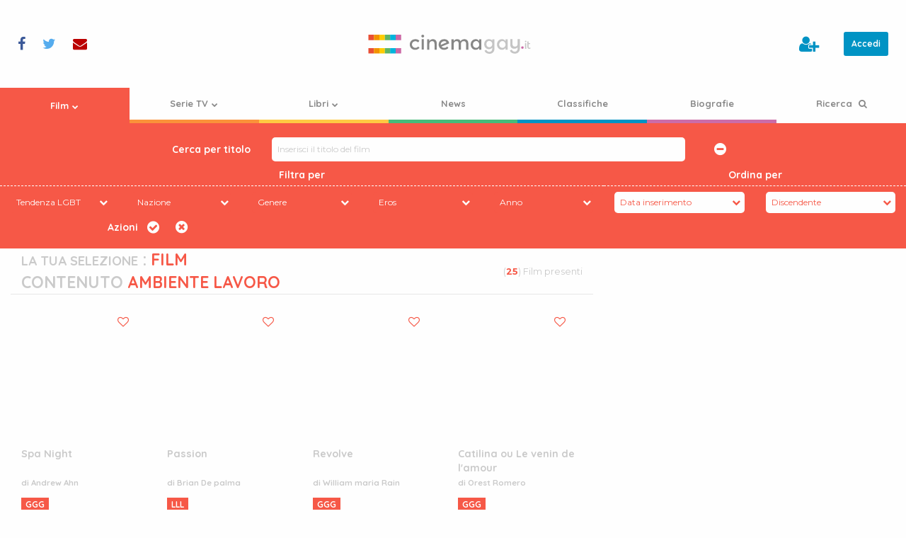

--- FILE ---
content_type: text/html; charset=UTF-8
request_url: https://www.cinemagay.it/film/contenuto/ambiente-lavoro/
body_size: 10954
content:
<!doctype html>
<html class="no-js" lang="it-IT" >
<head>
    <meta charset="utf-8"/>
    <meta name="viewport" content="width=device-width, initial-scale=1.0"/>
    <link rel="icon" href="https://cdn.cinemagay.it/cinemagay/assets/images/icons/favicon.png" type="image/png">
    <link rel="apple-touch-icon-precomposed" sizes="144x144" href="https://cdn.cinemagay.it/cinemagay/assets/images/icons/favicon-144.png">
    <link rel="apple-touch-icon-precomposed" sizes="114x114" href="https://cdn.cinemagay.it/cinemagay/assets/images/icons/favicon-114.png">
    <link rel="apple-touch-icon-precomposed" sizes="72x72" href="https://cdn.cinemagay.it/cinemagay/assets/images/icons/favicon-72.png">
    <link rel="apple-touch-icon-precomposed" href="https://cdn.cinemagay.it/cinemagay/assets/images/icons/favicon-57.png">
    <meta name='robots' content='index, follow, max-image-preview:large, max-snippet:-1, max-video-preview:-1' />
	<style>img:is([sizes="auto" i], [sizes^="auto," i]) { contain-intrinsic-size: 3000px 1500px }</style>
	
	<!-- This site is optimized with the Yoast SEO plugin v26.8 - https://yoast.com/product/yoast-seo-wordpress/ -->
	<title>I film a tematica LGBT filtrati per contenuto ambiente lavoro | cinemagay.it</title>
	<meta name="description" content="L&#039;archivio completo dei film, i corti ed i documentari a tematica LGBT filtrati per contenuto ambiente lavoro" />
	<link rel="canonical" href="https://www.cinemagay.it/film/" />
	<meta property="og:locale" content="it_IT" />
	<meta property="og:type" content="article" />
	<meta property="og:title" content="Film a tematica gay, lesbo e trans : archivio completo" />
	<meta property="og:description" content="L&#039;elenco dei film a tematica gay, lesbo e trans, suddivisi per genere, anno, nazionalità, categoria, interpreti e tendenza LGBT" />
	<meta property="og:url" content="https://www.cinemagay.it/film/" />
	<meta property="og:site_name" content="cinemagay.it" />
	<meta property="article:publisher" content="https://www.facebook.com/cinemagayit/" />
	<meta property="article:modified_time" content="2017-01-21T16:42:58+00:00" />
	<meta name="twitter:card" content="summary_large_image" />
	<meta name="twitter:site" content="@cinemagayit" />
	<script type="application/ld+json" class="yoast-schema-graph">{"@context":"https://schema.org","@graph":[{"@type":"WebPage","@id":"https://www.cinemagay.it/film/","url":"https://www.cinemagay.it/film/","name":"Film a tematica gay, lesbo e trans : archivio completo","isPartOf":{"@id":"https://www.cinemagay.it/#website"},"datePublished":"2016-10-24T12:44:52+00:00","dateModified":"2017-01-21T16:42:58+00:00","description":"L'elenco dei film a tematica gay, lesbo e trans, suddivisi per genere, anno, nazionalità, categoria, interpreti e tendenza LGBT","breadcrumb":{"@id":"https://www.cinemagay.it/film/#breadcrumb"},"inLanguage":"it-IT","potentialAction":[{"@type":"ReadAction","target":["https://www.cinemagay.it/film/"]}]},{"@type":"BreadcrumbList","@id":"https://www.cinemagay.it/film/#breadcrumb","itemListElement":[{"@type":"ListItem","position":1,"name":"Home","item":"https://www.cinemagay.it/"},{"@type":"ListItem","position":2,"name":"Film"}]},{"@type":"WebSite","@id":"https://www.cinemagay.it/#website","url":"https://www.cinemagay.it/","name":"cinemagay.it","description":"Il cinema che ti libera - film gay lesbici trans","publisher":{"@id":"https://www.cinemagay.it/#organization"},"inLanguage":"it-IT"},{"@type":"Organization","@id":"https://www.cinemagay.it/#organization","name":"cinemagay.it","url":"https://www.cinemagay.it/","logo":{"@type":"ImageObject","inLanguage":"it-IT","@id":"https://www.cinemagay.it/#/schema/logo/image/","url":"https://cinemagay.ams3.cdn.digitaloceanspaces.com/2017/07/cinemagay-logo.png","contentUrl":"https://cinemagay.ams3.cdn.digitaloceanspaces.com/2017/07/cinemagay-logo.png","width":566,"height":100,"caption":"cinemagay.it"},"image":{"@id":"https://www.cinemagay.it/#/schema/logo/image/"},"sameAs":["https://www.facebook.com/cinemagayit/","https://x.com/cinemagayit"]}]}</script>
	<!-- / Yoast SEO plugin. -->


<link rel='dns-prefetch' href='//cinemagay.twic.pics' />
<link rel='stylesheet' id='admin_css-css' href="https://www.cinemagay.it/wp-content/plugins/custom-content/assets/css/custom-admin.css" type='text/css' media='all' />
<style id='classic-theme-styles-inline-css' type='text/css'>
/*! This file is auto-generated */
.wp-block-button__link{color:#fff;background-color:#32373c;border-radius:9999px;box-shadow:none;text-decoration:none;padding:calc(.667em + 2px) calc(1.333em + 2px);font-size:1.125em}.wp-block-file__button{background:#32373c;color:#fff;text-decoration:none}
</style>
<style id='global-styles-inline-css' type='text/css'>
:root{--wp--preset--aspect-ratio--square: 1;--wp--preset--aspect-ratio--4-3: 4/3;--wp--preset--aspect-ratio--3-4: 3/4;--wp--preset--aspect-ratio--3-2: 3/2;--wp--preset--aspect-ratio--2-3: 2/3;--wp--preset--aspect-ratio--16-9: 16/9;--wp--preset--aspect-ratio--9-16: 9/16;--wp--preset--color--black: #000000;--wp--preset--color--cyan-bluish-gray: #abb8c3;--wp--preset--color--white: #ffffff;--wp--preset--color--pale-pink: #f78da7;--wp--preset--color--vivid-red: #cf2e2e;--wp--preset--color--luminous-vivid-orange: #ff6900;--wp--preset--color--luminous-vivid-amber: #fcb900;--wp--preset--color--light-green-cyan: #7bdcb5;--wp--preset--color--vivid-green-cyan: #00d084;--wp--preset--color--pale-cyan-blue: #8ed1fc;--wp--preset--color--vivid-cyan-blue: #0693e3;--wp--preset--color--vivid-purple: #9b51e0;--wp--preset--gradient--vivid-cyan-blue-to-vivid-purple: linear-gradient(135deg,rgba(6,147,227,1) 0%,rgb(155,81,224) 100%);--wp--preset--gradient--light-green-cyan-to-vivid-green-cyan: linear-gradient(135deg,rgb(122,220,180) 0%,rgb(0,208,130) 100%);--wp--preset--gradient--luminous-vivid-amber-to-luminous-vivid-orange: linear-gradient(135deg,rgba(252,185,0,1) 0%,rgba(255,105,0,1) 100%);--wp--preset--gradient--luminous-vivid-orange-to-vivid-red: linear-gradient(135deg,rgba(255,105,0,1) 0%,rgb(207,46,46) 100%);--wp--preset--gradient--very-light-gray-to-cyan-bluish-gray: linear-gradient(135deg,rgb(238,238,238) 0%,rgb(169,184,195) 100%);--wp--preset--gradient--cool-to-warm-spectrum: linear-gradient(135deg,rgb(74,234,220) 0%,rgb(151,120,209) 20%,rgb(207,42,186) 40%,rgb(238,44,130) 60%,rgb(251,105,98) 80%,rgb(254,248,76) 100%);--wp--preset--gradient--blush-light-purple: linear-gradient(135deg,rgb(255,206,236) 0%,rgb(152,150,240) 100%);--wp--preset--gradient--blush-bordeaux: linear-gradient(135deg,rgb(254,205,165) 0%,rgb(254,45,45) 50%,rgb(107,0,62) 100%);--wp--preset--gradient--luminous-dusk: linear-gradient(135deg,rgb(255,203,112) 0%,rgb(199,81,192) 50%,rgb(65,88,208) 100%);--wp--preset--gradient--pale-ocean: linear-gradient(135deg,rgb(255,245,203) 0%,rgb(182,227,212) 50%,rgb(51,167,181) 100%);--wp--preset--gradient--electric-grass: linear-gradient(135deg,rgb(202,248,128) 0%,rgb(113,206,126) 100%);--wp--preset--gradient--midnight: linear-gradient(135deg,rgb(2,3,129) 0%,rgb(40,116,252) 100%);--wp--preset--font-size--small: 13px;--wp--preset--font-size--medium: 20px;--wp--preset--font-size--large: 36px;--wp--preset--font-size--x-large: 42px;--wp--preset--spacing--20: 0.44rem;--wp--preset--spacing--30: 0.67rem;--wp--preset--spacing--40: 1rem;--wp--preset--spacing--50: 1.5rem;--wp--preset--spacing--60: 2.25rem;--wp--preset--spacing--70: 3.38rem;--wp--preset--spacing--80: 5.06rem;--wp--preset--shadow--natural: 6px 6px 9px rgba(0, 0, 0, 0.2);--wp--preset--shadow--deep: 12px 12px 50px rgba(0, 0, 0, 0.4);--wp--preset--shadow--sharp: 6px 6px 0px rgba(0, 0, 0, 0.2);--wp--preset--shadow--outlined: 6px 6px 0px -3px rgba(255, 255, 255, 1), 6px 6px rgba(0, 0, 0, 1);--wp--preset--shadow--crisp: 6px 6px 0px rgba(0, 0, 0, 1);}:where(.is-layout-flex){gap: 0.5em;}:where(.is-layout-grid){gap: 0.5em;}body .is-layout-flex{display: flex;}.is-layout-flex{flex-wrap: wrap;align-items: center;}.is-layout-flex > :is(*, div){margin: 0;}body .is-layout-grid{display: grid;}.is-layout-grid > :is(*, div){margin: 0;}:where(.wp-block-columns.is-layout-flex){gap: 2em;}:where(.wp-block-columns.is-layout-grid){gap: 2em;}:where(.wp-block-post-template.is-layout-flex){gap: 1.25em;}:where(.wp-block-post-template.is-layout-grid){gap: 1.25em;}.has-black-color{color: var(--wp--preset--color--black) !important;}.has-cyan-bluish-gray-color{color: var(--wp--preset--color--cyan-bluish-gray) !important;}.has-white-color{color: var(--wp--preset--color--white) !important;}.has-pale-pink-color{color: var(--wp--preset--color--pale-pink) !important;}.has-vivid-red-color{color: var(--wp--preset--color--vivid-red) !important;}.has-luminous-vivid-orange-color{color: var(--wp--preset--color--luminous-vivid-orange) !important;}.has-luminous-vivid-amber-color{color: var(--wp--preset--color--luminous-vivid-amber) !important;}.has-light-green-cyan-color{color: var(--wp--preset--color--light-green-cyan) !important;}.has-vivid-green-cyan-color{color: var(--wp--preset--color--vivid-green-cyan) !important;}.has-pale-cyan-blue-color{color: var(--wp--preset--color--pale-cyan-blue) !important;}.has-vivid-cyan-blue-color{color: var(--wp--preset--color--vivid-cyan-blue) !important;}.has-vivid-purple-color{color: var(--wp--preset--color--vivid-purple) !important;}.has-black-background-color{background-color: var(--wp--preset--color--black) !important;}.has-cyan-bluish-gray-background-color{background-color: var(--wp--preset--color--cyan-bluish-gray) !important;}.has-white-background-color{background-color: var(--wp--preset--color--white) !important;}.has-pale-pink-background-color{background-color: var(--wp--preset--color--pale-pink) !important;}.has-vivid-red-background-color{background-color: var(--wp--preset--color--vivid-red) !important;}.has-luminous-vivid-orange-background-color{background-color: var(--wp--preset--color--luminous-vivid-orange) !important;}.has-luminous-vivid-amber-background-color{background-color: var(--wp--preset--color--luminous-vivid-amber) !important;}.has-light-green-cyan-background-color{background-color: var(--wp--preset--color--light-green-cyan) !important;}.has-vivid-green-cyan-background-color{background-color: var(--wp--preset--color--vivid-green-cyan) !important;}.has-pale-cyan-blue-background-color{background-color: var(--wp--preset--color--pale-cyan-blue) !important;}.has-vivid-cyan-blue-background-color{background-color: var(--wp--preset--color--vivid-cyan-blue) !important;}.has-vivid-purple-background-color{background-color: var(--wp--preset--color--vivid-purple) !important;}.has-black-border-color{border-color: var(--wp--preset--color--black) !important;}.has-cyan-bluish-gray-border-color{border-color: var(--wp--preset--color--cyan-bluish-gray) !important;}.has-white-border-color{border-color: var(--wp--preset--color--white) !important;}.has-pale-pink-border-color{border-color: var(--wp--preset--color--pale-pink) !important;}.has-vivid-red-border-color{border-color: var(--wp--preset--color--vivid-red) !important;}.has-luminous-vivid-orange-border-color{border-color: var(--wp--preset--color--luminous-vivid-orange) !important;}.has-luminous-vivid-amber-border-color{border-color: var(--wp--preset--color--luminous-vivid-amber) !important;}.has-light-green-cyan-border-color{border-color: var(--wp--preset--color--light-green-cyan) !important;}.has-vivid-green-cyan-border-color{border-color: var(--wp--preset--color--vivid-green-cyan) !important;}.has-pale-cyan-blue-border-color{border-color: var(--wp--preset--color--pale-cyan-blue) !important;}.has-vivid-cyan-blue-border-color{border-color: var(--wp--preset--color--vivid-cyan-blue) !important;}.has-vivid-purple-border-color{border-color: var(--wp--preset--color--vivid-purple) !important;}.has-vivid-cyan-blue-to-vivid-purple-gradient-background{background: var(--wp--preset--gradient--vivid-cyan-blue-to-vivid-purple) !important;}.has-light-green-cyan-to-vivid-green-cyan-gradient-background{background: var(--wp--preset--gradient--light-green-cyan-to-vivid-green-cyan) !important;}.has-luminous-vivid-amber-to-luminous-vivid-orange-gradient-background{background: var(--wp--preset--gradient--luminous-vivid-amber-to-luminous-vivid-orange) !important;}.has-luminous-vivid-orange-to-vivid-red-gradient-background{background: var(--wp--preset--gradient--luminous-vivid-orange-to-vivid-red) !important;}.has-very-light-gray-to-cyan-bluish-gray-gradient-background{background: var(--wp--preset--gradient--very-light-gray-to-cyan-bluish-gray) !important;}.has-cool-to-warm-spectrum-gradient-background{background: var(--wp--preset--gradient--cool-to-warm-spectrum) !important;}.has-blush-light-purple-gradient-background{background: var(--wp--preset--gradient--blush-light-purple) !important;}.has-blush-bordeaux-gradient-background{background: var(--wp--preset--gradient--blush-bordeaux) !important;}.has-luminous-dusk-gradient-background{background: var(--wp--preset--gradient--luminous-dusk) !important;}.has-pale-ocean-gradient-background{background: var(--wp--preset--gradient--pale-ocean) !important;}.has-electric-grass-gradient-background{background: var(--wp--preset--gradient--electric-grass) !important;}.has-midnight-gradient-background{background: var(--wp--preset--gradient--midnight) !important;}.has-small-font-size{font-size: var(--wp--preset--font-size--small) !important;}.has-medium-font-size{font-size: var(--wp--preset--font-size--medium) !important;}.has-large-font-size{font-size: var(--wp--preset--font-size--large) !important;}.has-x-large-font-size{font-size: var(--wp--preset--font-size--x-large) !important;}
:where(.wp-block-post-template.is-layout-flex){gap: 1.25em;}:where(.wp-block-post-template.is-layout-grid){gap: 1.25em;}
:where(.wp-block-columns.is-layout-flex){gap: 2em;}:where(.wp-block-columns.is-layout-grid){gap: 2em;}
:root :where(.wp-block-pullquote){font-size: 1.5em;line-height: 1.6;}
</style>
<link rel='stylesheet' id='main-stylesheet-css' href="https://www.cinemagay.it/wp-content/themes/tema/assets/css/cg.1747337477.css" type='text/css' media='all' />
    </head>
<body class="">


<!-- Google Tag Manager -->
<noscript>
    <iframe src="//www.googletagmanager.com/ns.html?id=GTM-WKXGKF"height="0" width="0" style="display:none;visibility:hidden"></iframe>
</noscript>
<script>
    (function(w,d,s,l,i){w[l]=w[l]||[];w[l].push({'gtm.start':
        new Date().getTime(),event:'gtm.js'});var f=d.getElementsByTagName(s)[0],
        j=d.createElement(s),dl=l!='dataLayer'?'&l='+l:'';j.defer=true;j.src=
        '//www.googletagmanager.com/gtm.js?id='+i+dl;f.parentNode.insertBefore(j,f);
    })(window,document,'script','dataLayer','GTM-WKXGKF');</script>
<!-- End Google Tag Manager -->
<script defer src="//pagead2.googlesyndication.com/pagead/js/adsbygoogle.js"></script>
<script>
    (adsbygoogle = window.adsbygoogle || []).push({
        google_ad_client: "ca-pub-6105803162053224"
    });
</script>

<section id="header-tools">

    <div class="c-social">
    <ul class="c-social__items">
        <li class="c-social__item c-social__item--facebook">
            <a data-balloon-pos="right" data-balloon-length="single-line" data-balloon="Seguici su Facebook" rel="nofollow" href="https://www.facebook.com/cinemagayit/" target="_blank"><i class="fa fa-facebook" aria-hidden="true"></i></a>
        </li>
        <li class="c-social__item c-social__item--twitter">
            <a data-balloon-pos="right" data-balloon-length="single-line" data-balloon="Seguici su Twitter" rel="nofollow" href="https://twitter.com/cinemagayit" target="_blank"><i class="fa fa-twitter" aria-hidden="true"></i></a>
        </li>
        <li class="c-social__item c-social__item--email">
            <a data-balloon-pos="right" data-balloon-length="single-line" data-balloon="Contattaci" href="https://www.cinemagay.it/contattaci/"><i class="fa fa-envelope" aria-hidden="true"></i></a>
        </li>
    </ul>
</div>
    <a title="cinemagay.it - Il cinema che ti libera - film gay lesbici trans" href="https://www.cinemagay.it/" class="main-logo">
        <img alt="cinemagay.it - Il cinema che ti libera - film gay lesbici trans" src="https://www.cinemagay.it/wp-content/themes/tema/assets/images/logo/cinemagay-logo.svg">
    </a>

</section>

<div class="off-canvas-wrapper">
    <div class="off-canvas-wrapper-inner" data-off-canvas-wrapper>
        
<div class="off-canvas position-left" id="mobile-menu" data-off-canvas data-position="left" role="navigation">
    <nav class="c-nav-container">
        <ul data-accordion-menu data-multi-open="false" id="mobile-offset-menu" class="c-nav c-nav--offset vertical">
	<li class="film c-nav__item c-nav__item--type-post_type c-nav__item--object-page c-nav__item--is-current page_item  current_page_parent current_page_ancestor c-nav__item--has-children"><a title="Film" href="https://www.cinemagay.it/film/" class="c-nav__link" ><span>Film<i class="c-nav__icon fa fa-chevron-down" aria-hidden="true"></i></span></a>
<ul class="c-nav__subitems">
	<li class="c-nav__item c-nav__item--type-post_type c-nav__item--object-page c-nav__item--is-current page_item "><a title="Ultimi film" href="https://www.cinemagay.it/film/" class="c-nav__link" ><span>Ultimi film</span></a></li>
	<li class="c-nav__item c-nav__item--type-custom c-nav__item--object-custom"><a title="I film più votati" href="https://www.cinemagay.it/film/ordinaper/i-piu-votati/desc/" class="c-nav__link" ><span>I film più votati</span></a></li>
	<li class="c-nav__item c-nav__item--type-custom c-nav__item--object-custom"><a title="I film più amati" href="https://www.cinemagay.it/film/ordinaper/i-piu-amati/desc/" class="c-nav__link" ><span>I film più amati</span></a></li>
	<li class="c-nav__item c-nav__item--type-custom c-nav__item--object-custom"><a title="I film con i voti più alti" href="https://www.cinemagay.it/film/ordinaper/voti-utenti/desc/" class="c-nav__link" ><span>I film con i voti più alti</span></a></li>
	<li class="c-nav__item c-nav__item--type-post_type c-nav__item--object-page"><a title="Commenti" href="https://www.cinemagay.it/commenti/" class="c-nav__link" ><span>Commenti</span></a></li>
</ul>
</li>

	<li class="serie-tv c-nav__item c-nav__item--type-post_type c-nav__item--object-page c-nav__item--has-children"><a title="Serie TV" href="https://www.cinemagay.it/serie-tv/" class="c-nav__link" ><span>Serie TV<i class="c-nav__icon fa fa-chevron-down" aria-hidden="true"></i></span></a>
<ul class="c-nav__subitems">
	<li class="c-nav__item c-nav__item--type-post_type c-nav__item--object-page"><a title="Ultime serie tv" href="https://www.cinemagay.it/serie-tv/" class="c-nav__link" ><span>Ultime serie tv</span></a></li>
	<li class="c-nav__item c-nav__item--type-custom c-nav__item--object-custom"><a title="Le serie più votate" href="https://www.cinemagay.it/serie-tv/ordinaper/i-piu-votati/desc/" class="c-nav__link" ><span>Le serie più votate</span></a></li>
	<li class="c-nav__item c-nav__item--type-custom c-nav__item--object-custom"><a title="Le serie più amate" href="https://www.cinemagay.it/serie-tv/ordinaper/i-piu-amati/desc/" class="c-nav__link" ><span>Le serie più amate</span></a></li>
	<li class="c-nav__item c-nav__item--type-custom c-nav__item--object-custom"><a title="Le serie con i voti più alti" href="https://www.cinemagay.it/serie-tv/ordinaper/voti-utenti/desc/" class="c-nav__link" ><span>Le serie con i voti più alti</span></a></li>
	<li class="c-nav__item c-nav__item--type-post_type_archive c-nav__item--object-ruolo-serie-tv"><a title="Ruoli serie tv" href="https://www.cinemagay.it/ruolo-serie-tv/" class="c-nav__link" ><span>Ruoli serie tv</span></a></li>
</ul>
</li>

	<li class="libri c-nav__item c-nav__item--type-post_type c-nav__item--object-page c-nav__item--has-children"><a title="Libri" href="https://www.cinemagay.it/libri/" class="c-nav__link" ><span>Libri<i class="c-nav__icon fa fa-chevron-down" aria-hidden="true"></i></span></a>
<ul class="c-nav__subitems">
	<li class="c-nav__item c-nav__item--type-post_type c-nav__item--object-page"><a title="Ultimi libri inseriti" href="https://www.cinemagay.it/libri/" class="c-nav__link" ><span>Ultimi libri inseriti</span></a></li>
	<li class="c-nav__item c-nav__item--type-custom c-nav__item--object-custom"><a title="I libri più votati" href="https://www.cinemagay.it/libri/ordinaper/i-piu-votati/desc/" class="c-nav__link" ><span>I libri più votati</span></a></li>
	<li class="c-nav__item c-nav__item--type-custom c-nav__item--object-custom"><a title="I libri più amati" href="https://www.cinemagay.it/libri/ordinaper/i-piu-amati/desc/" class="c-nav__link" ><span>I libri più amati</span></a></li>
	<li class="c-nav__item c-nav__item--type-custom c-nav__item--object-custom"><a title="I libri con i voti più alti" href="https://www.cinemagay.it/libri/ordinaper/voti-utenti/desc/" class="c-nav__link" ><span>I libri con i voti più alti</span></a></li>
</ul>
</li>

	<li class="rassegna-stampa c-nav__item c-nav__item--type-custom c-nav__item--object-custom"><a title="News" href="https://www.cinemagay.it/news/" class="c-nav__link" ><span>News</span></a></li>

	<li class="news c-nav__item c-nav__item--type-post_type c-nav__item--object-page"><a title="Classifiche" href="https://www.cinemagay.it/classifica/" class="c-nav__link" ><span>Classifiche</span></a></li>

	<li class="festival c-nav__item c-nav__item--type-post_type c-nav__item--object-page"><a title="Biografie" href="https://www.cinemagay.it/biografie/" class="c-nav__link" ><span>Biografie</span></a></li>

	<li class="c-nav__item c-nav__item--type-post_type c-nav__item--object-page"><a title="Ricerca" href="https://www.cinemagay.it/cerca/" class="c-nav__link c-nav__link--search" ><span>Ricerca <i class="fa fa-search" aria-hidden="true"></i></span></a></li>
</ul>    </nav>


    <div class="c-user">
        <ul class="c-user__actions">
                                    <li class="c-user__action c-user__action--user-action c-user__action--user-edit">
                <a data-balloon-pos="left" data-balloon-length="single-line" data-balloon="Crea un profilo" href="https://www.cinemagay.it/registrazione/">
                                            <i class="fa fa-user-plus" aria-hidden="true"></i> <span class="mobile-label">Crea un profilo</span>
                                    </a></li>
        
        <li class="c-user__action c-user__action--user-action c-user__action--user-log">
                            <a class="button small" rel="noindex,nofollow" href="https://www.cinemagay.it/login/?source=film/contenuto/ambiente-lavoro">Accedi</a>
                    </li>
    </ul>
</div>


</div>

<div class="off-canvas-content" data-off-canvas-content>
        <header id="masthead" class="site-header" role="banner">
            <div class="title-bar">
                <button class="hamburger hamburger--squeeze " type="button" aria-label="Menu" aria-controls="navigation" data-toggle="mobile-menu">
				  <span class="hamburger-box">
					<span class="hamburger-inner"></span>
				  </span>
                </button>
                <a href="https://www.cinemagay.it/" class="main-logo">
                    <img alt="cinemagay.it - Il cinema che ti libera - film gay lesbici trans" src="https://www.cinemagay.it/wp-content/themes/tema/assets/images/logo/cinemagay-logo.svg">
                </a>
            </div>
            <nav id="site-navigation" class="c-nav-container" role="navigation">
                <ul id="menu-main-menu" class="c-nav">
	<li class="film c-nav__item c-nav__item--type-post_type c-nav__item--object-page c-nav__item--is-current page_item  current_page_parent current_page_ancestor c-nav__item--has-children"><a title="Film" href="https://www.cinemagay.it/film/" class="c-nav__link" ><span>Film<i class="c-nav__icon fa fa-chevron-down" aria-hidden="true"></i></span></a>
<ul class="c-nav__subitems">
	<li class="c-nav__item c-nav__item--type-post_type c-nav__item--object-page c-nav__item--is-current page_item "><a title="Ultimi film" href="https://www.cinemagay.it/film/" class="c-nav__link" ><span>Ultimi film</span></a></li>
	<li class="c-nav__item c-nav__item--type-custom c-nav__item--object-custom"><a title="I film più votati" href="https://www.cinemagay.it/film/ordinaper/i-piu-votati/desc/" class="c-nav__link" ><span>I film più votati</span></a></li>
	<li class="c-nav__item c-nav__item--type-custom c-nav__item--object-custom"><a title="I film più amati" href="https://www.cinemagay.it/film/ordinaper/i-piu-amati/desc/" class="c-nav__link" ><span>I film più amati</span></a></li>
	<li class="c-nav__item c-nav__item--type-custom c-nav__item--object-custom"><a title="I film con i voti più alti" href="https://www.cinemagay.it/film/ordinaper/voti-utenti/desc/" class="c-nav__link" ><span>I film con i voti più alti</span></a></li>
	<li class="c-nav__item c-nav__item--type-post_type c-nav__item--object-page"><a title="Commenti" href="https://www.cinemagay.it/commenti/" class="c-nav__link" ><span>Commenti</span></a></li>
</ul>
</li>

	<li class="serie-tv c-nav__item c-nav__item--type-post_type c-nav__item--object-page c-nav__item--has-children"><a title="Serie TV" href="https://www.cinemagay.it/serie-tv/" class="c-nav__link" ><span>Serie TV<i class="c-nav__icon fa fa-chevron-down" aria-hidden="true"></i></span></a>
<ul class="c-nav__subitems">
	<li class="c-nav__item c-nav__item--type-post_type c-nav__item--object-page"><a title="Ultime serie tv" href="https://www.cinemagay.it/serie-tv/" class="c-nav__link" ><span>Ultime serie tv</span></a></li>
	<li class="c-nav__item c-nav__item--type-custom c-nav__item--object-custom"><a title="Le serie più votate" href="https://www.cinemagay.it/serie-tv/ordinaper/i-piu-votati/desc/" class="c-nav__link" ><span>Le serie più votate</span></a></li>
	<li class="c-nav__item c-nav__item--type-custom c-nav__item--object-custom"><a title="Le serie più amate" href="https://www.cinemagay.it/serie-tv/ordinaper/i-piu-amati/desc/" class="c-nav__link" ><span>Le serie più amate</span></a></li>
	<li class="c-nav__item c-nav__item--type-custom c-nav__item--object-custom"><a title="Le serie con i voti più alti" href="https://www.cinemagay.it/serie-tv/ordinaper/voti-utenti/desc/" class="c-nav__link" ><span>Le serie con i voti più alti</span></a></li>
	<li class="c-nav__item c-nav__item--type-post_type_archive c-nav__item--object-ruolo-serie-tv"><a title="Ruoli serie tv" href="https://www.cinemagay.it/ruolo-serie-tv/" class="c-nav__link" ><span>Ruoli serie tv</span></a></li>
</ul>
</li>

	<li class="libri c-nav__item c-nav__item--type-post_type c-nav__item--object-page c-nav__item--has-children"><a title="Libri" href="https://www.cinemagay.it/libri/" class="c-nav__link" ><span>Libri<i class="c-nav__icon fa fa-chevron-down" aria-hidden="true"></i></span></a>
<ul class="c-nav__subitems">
	<li class="c-nav__item c-nav__item--type-post_type c-nav__item--object-page"><a title="Ultimi libri inseriti" href="https://www.cinemagay.it/libri/" class="c-nav__link" ><span>Ultimi libri inseriti</span></a></li>
	<li class="c-nav__item c-nav__item--type-custom c-nav__item--object-custom"><a title="I libri più votati" href="https://www.cinemagay.it/libri/ordinaper/i-piu-votati/desc/" class="c-nav__link" ><span>I libri più votati</span></a></li>
	<li class="c-nav__item c-nav__item--type-custom c-nav__item--object-custom"><a title="I libri più amati" href="https://www.cinemagay.it/libri/ordinaper/i-piu-amati/desc/" class="c-nav__link" ><span>I libri più amati</span></a></li>
	<li class="c-nav__item c-nav__item--type-custom c-nav__item--object-custom"><a title="I libri con i voti più alti" href="https://www.cinemagay.it/libri/ordinaper/voti-utenti/desc/" class="c-nav__link" ><span>I libri con i voti più alti</span></a></li>
</ul>
</li>

	<li class="rassegna-stampa c-nav__item c-nav__item--type-custom c-nav__item--object-custom"><a title="News" href="https://www.cinemagay.it/news/" class="c-nav__link" ><span>News</span></a></li>

	<li class="news c-nav__item c-nav__item--type-post_type c-nav__item--object-page"><a title="Classifiche" href="https://www.cinemagay.it/classifica/" class="c-nav__link" ><span>Classifiche</span></a></li>

	<li class="festival c-nav__item c-nav__item--type-post_type c-nav__item--object-page"><a title="Biografie" href="https://www.cinemagay.it/biografie/" class="c-nav__link" ><span>Biografie</span></a></li>

	<li class="c-nav__item c-nav__item--type-post_type c-nav__item--object-page"><a title="Ricerca" href="https://www.cinemagay.it/cerca/" class="c-nav__link c-nav__link--search" ><span>Ricerca <i class="fa fa-search" aria-hidden="true"></i></span></a></li>
</ul>            </nav>

        </header>

        <section class="container">

    <div class="header-filters advanced film">
        <form data-nonce="true" name="filter-content-type" method="post">
            <input type="hidden" name="base-url" value="http://www.cinemagay.it">
                            <input type="hidden" name="post-type" value="film">
            

            <div>
                                    <div class="text-search">
                        <div id="simple-search" class="c-autocomplete simple-search">
    <div class="module">
        <h3>Cerca per titolo</h3>
        <div class="c-autocomplete__container">
            <input disabled data-autocomplete="text" class="c-autocomplete__input" autocomplete=off data-post-type="film" type="text" id="search" placeholder="Inserisci il titolo del film">
            <div class="c-autocomplete__results">

            </div>
        </div>

                    <a class="display-advanced-search" data-balloon-length="single-line" data-balloon="Nascondi la ricerca avanzata" data-balloon-pos="up">
                <i class="fa fa-minus-circle"></i>
            </a>
        

    </div>
</div>
                    </div>
                
            </div>

                            <div class="advanced-search">
                    <div class="filters">
                        <div class="modules">
    <h3>
                    Filtra per
            </h3>
                        <label class="select ">
                <select name="tendenza">
                    <option value="default" selected>Tendenza LGBT</option>
                                            <option
                                                            value="g">G (3)</option>
                                            <option
                                                            value="gg">GG (3)</option>
                                            <option
                                                            value="ggg">GGG (12)</option>
                                            <option
                                                            value="l">L (1)</option>
                                            <option
                                                            value="lll">LLL (3)</option>
                                            <option
                                                            value="q">Q (1)</option>
                                            <option
                                                            value="qq">QQ (1)</option>
                                            <option
                                                            value="ttt">TTT (1)</option>
                                    </select>
            </label>
                                <label class="select ">
                <select name="nazione">
                    <option value="default" selected>Nazione</option>
                                            <option
                                                            value="ar">Argentina (1)</option>
                                            <option
                                                            value="fr">Francia (3)</option>
                                            <option
                                                            value="de">Germania (2)</option>
                                            <option
                                                            value="jp">Giappone (1)</option>
                                            <option
                                                            value="it">Italia (1)</option>
                                            <option
                                                            value="es">Spagna (1)</option>
                                            <option
                                                            value="us">USA (9)</option>
                                    </select>
            </label>
                                <label class="select ">
                <select name="genere">
                    <option value="default" selected>Genere</option>
                                            <option
                                                            value="analisi-sociale">Analisi sociale (1)</option>
                                            <option
                                                            value="animazione">Animazione (1)</option>
                                            <option
                                                            value="catastrofico">Catastrofico (1)</option>
                                            <option
                                                            value="commedia">Commedia (5)</option>
                                            <option
                                                            value="documentario">Documentario (5)</option>
                                            <option
                                                            value="drammatico">Drammatico (9)</option>
                                            <option
                                                            value="sentimentale">Sentimentale (1)</option>
                                            <option
                                                            value="thriller">Thriller (2)</option>
                                    </select>
            </label>
                                <label class="select ">
                <select name="eros">
                    <option value="default" selected>Eros</option>
                                            <option
                                                            value="x">X (2)</option>
                                            <option
                                                            value="xxx">XXX (1)</option>
                                    </select>
            </label>
                                <label class="select ">
                <select name="anno">
                    <option value="default" selected>Anno</option>
                                            <option
                                                            value="1977">1977 (1)</option>
                                            <option
                                                            value="1986">1986 (1)</option>
                                            <option
                                                            value="1994">1994 (1)</option>
                                            <option
                                                            value="1997">1997 (1)</option>
                                            <option
                                                            value="1998">1998 (1)</option>
                                            <option
                                                            value="2001">2001 (1)</option>
                                            <option
                                                            value="2004">2004 (1)</option>
                                            <option
                                                            value="2005">2005 (1)</option>
                                            <option
                                                            value="2006">2006 (4)</option>
                                            <option
                                                            value="2007">2007 (1)</option>
                                            <option
                                                            value="2008">2008 (2)</option>
                                            <option
                                                            value="2009">2009 (3)</option>
                                            <option
                                                            value="2010">2010 (1)</option>
                                            <option
                                                            value="2011">2011 (2)</option>
                                            <option
                                                            value="2012">2012 (2)</option>
                                            <option
                                                            value="2013">2013 (1)</option>
                                            <option
                                                            value="2016">2016 (1)</option>
                                    </select>
            </label>
            </div>
                    </div>
                                            <div class="orders">
                            <div class="modules">
    <h3>Ordina per</h3>
    <label class="select selected">
        <select name="orderby">
            <option value="titolo" >Titolo</option>
                        <option value="voti-utenti" >Media voti utenti</option>
            <option value="i-piu-votati" >I più votati</option>
            <option value="i-piu-amati" >I più amati</option>
            <option value="date"  selected="selected">Data inserimento</option>
        </select>
    </label>
    <label class="select selected">
        <select name="order">
            <option value="asc" >Ascendente</option>
            <option value="desc"  selected="selected">Discendente</option>
        </select>
    </label>
</div>                        </div>
                    
                    
                    <div class="action">

                            <h3>Azioni</h3>
                            <button type="submit" data-balloon-length="single-line" data-balloon-pos="left" data-balloon="Mostra i risultati" data-balloon-pos="up">
                                <i class="fa fa-check-circle"></i></button>
                            <button type="reset" data-balloon="Rimuovi i filtri" data-balloon-length="single-line" data-balloon-pos="left" data-balloon-pos="up">
                                <i class="fa fa-times-circle"></i></button>
                    </div>
                </div>
                    </form>
    </div>


<section id="film" class="main-content">
    <section class="archive">
        <header class="intro-header ">
    <h1>
        
            <small>La tua selezione</small> : <strong>Film</strong><br/>
                        Contenuto <strong>ambiente lavoro</strong>            </h1>
        <small class="counter">(<strong>25</strong>)
        Film        presenti
    </small>
    </header>        <section class="lista film">
            
                		                    <article class="archive-module film ">

    
    <div class="header-content">
                    <a class="poster" title="Spa Night" href="https://www.cinemagay.it/film/spa-night/">
                                    <img class="b-lazy" width="640" height="960" alt="Spa Night" src="" data-src="https://cdn.cinemagay.it/cinemagay/2016/01/5738-locandina-spanight.jpg">
                                            </a>
                <div data-favourite="35919"
             data-balloon-length="fit"
        data-balloon="Aggiungi ai preferiti"
        data-balloon-pos="left"
             class="c-favourite c-favourite--disabled c-favourite--favourite c-favourite--grid"
        data-module="favourite">
    <div class="c-favourite__action">
        <form class="c-favourite__form" id="favourite-35919" method="post" enctype="application/x-www-form-urlencoded">
            <input type="hidden" name="source" value="grid">
            <input type="hidden" name="content_id" value="35919">
            <input type="hidden" name="action" value="favourite">
            <button disabled class="c-favourite__submit" type="submit"></button>
        </form>
    </div>
    <div class="c-favourite__label">
        Aggiungi ai preferiti
    </div>
</div>    </div>

    <div class="module-content">
        <h3>
            <a title="Spa Night" href="https://www.cinemagay.it/film/spa-night/">Spa Night</a>
                                        <small>di
                    <a title="Andrew Ahn" href="https://www.cinemagay.it/protagonisti/andrew-ahn/">Andrew Ahn</a>
                </small>
                    </h3>

        <ul class="info">
                            <li>
                    <a title="GGG" href="https://www.cinemagay.it/film/tendenza/ggg/" class="c-tendenza">GGG</a>                </li>
            
                            <li>
                    <ul class="c-rating c-rating--redazione" title="Voto della redazione: 0/5">
                        <li><i class="fa fa-star-o"></i></li>
                                <li><i class="fa fa-star-o"></i></li>
                                <li><i class="fa fa-star-o"></i></li>
                                <li><i class="fa fa-star-o"></i></li>
                                <li><i class="fa fa-star-o"></i></li>
            </ul>                </li>
                        
        </ul>
    </div>

    
    
    
	
</article>
		                		                    <article class="archive-module film ">

    
    <div class="header-content">
                    <a class="poster" title="Passion" href="https://www.cinemagay.it/film/passion/">
                                    <img class="b-lazy" width="640" height="960" alt="Passion" src="" data-src="https://cdn.cinemagay.it/cinemagay/2013/12/5051-locandina-passion.jpg">
                                            </a>
                <div data-favourite="26439"
             data-balloon-length="fit"
        data-balloon="Aggiungi ai preferiti"
        data-balloon-pos="left"
             class="c-favourite c-favourite--disabled c-favourite--favourite c-favourite--grid"
        data-module="favourite">
    <div class="c-favourite__action">
        <form class="c-favourite__form" id="favourite-26439" method="post" enctype="application/x-www-form-urlencoded">
            <input type="hidden" name="source" value="grid">
            <input type="hidden" name="content_id" value="26439">
            <input type="hidden" name="action" value="favourite">
            <button disabled class="c-favourite__submit" type="submit"></button>
        </form>
    </div>
    <div class="c-favourite__label">
        Aggiungi ai preferiti
    </div>
</div>    </div>

    <div class="module-content">
        <h3>
            <a title="Passion" href="https://www.cinemagay.it/film/passion/">Passion</a>
                                        <small>di
                    <a title="Brian De palma" href="https://www.cinemagay.it/protagonisti/brian-de-palma/">Brian De palma</a>
                </small>
                    </h3>

        <ul class="info">
                            <li>
                    <a title="LLL" href="https://www.cinemagay.it/film/tendenza/lll/" class="c-tendenza">LLL</a>                </li>
            
                            <li>
                    <span itemscope itemtype="http://schema.org/Movie">
    <meta itemprop="name" content="Passion">
    <meta itemprop="image" content="https://cdn.cinemagay.it/cinemagay/2013/12/5051-locandina-passion.jpg">
        <meta itemprop="director" content="Brian De palma">
        <ul class="c-rating c-rating--users" title="Media dei voti utenti: 2/6"
         itemprop="aggregateRating" itemscope
        itemtype="http://schema.org/AggregateRating" >
                        <li><i class="fa fa-star"></i></li>
                                <li><i class="fa fa-star"></i></li>
                                <li><i class="fa fa-star-o"></i></li>
                                <li><i class="fa fa-star-o"></i></li>
                                <li><i class="fa fa-star-o"></i></li>
                                <li><i class="fa fa-star-o"></i></li>
                        <li class="c-rating__counter">(1 voti)</li>
                <meta itemprop="worstRating" content="1">
        <meta itemprop="ratingValue" content="2">
        <meta itemprop="bestRating" content="6">
        <meta itemprop="reviewCount" content="1">
            </ul>
</span><br/><ul class="c-rating c-rating--redazione" title="Voto della redazione: 0/5">
                        <li><i class="fa fa-star-o"></i></li>
                                <li><i class="fa fa-star-o"></i></li>
                                <li><i class="fa fa-star-o"></i></li>
                                <li><i class="fa fa-star-o"></i></li>
                                <li><i class="fa fa-star-o"></i></li>
            </ul>                </li>
                        
        </ul>
    </div>

    
    
    
	
</article>
		                		                    <article class="archive-module film ">

    
    <div class="header-content">
                    <a class="poster" title="Revolve" href="https://www.cinemagay.it/film/revolve/">
                                    <img class="b-lazy" width="640" height="960" alt="Revolve" src="" data-src="https://cdn.cinemagay.it/cinemagay/2013/04/5170-locandina-revolve.jpg">
                                            </a>
                <div data-favourite="27961"
             data-balloon-length="fit"
        data-balloon="Aggiungi ai preferiti"
        data-balloon-pos="left"
             class="c-favourite c-favourite--disabled c-favourite--favourite c-favourite--grid"
        data-module="favourite">
    <div class="c-favourite__action">
        <form class="c-favourite__form" id="favourite-27961" method="post" enctype="application/x-www-form-urlencoded">
            <input type="hidden" name="source" value="grid">
            <input type="hidden" name="content_id" value="27961">
            <input type="hidden" name="action" value="favourite">
            <button disabled class="c-favourite__submit" type="submit"></button>
        </form>
    </div>
    <div class="c-favourite__label">
        Aggiungi ai preferiti
    </div>
</div>    </div>

    <div class="module-content">
        <h3>
            <a title="Revolve" href="https://www.cinemagay.it/film/revolve/">Revolve</a>
                                        <small>di
                    <a title="William maria Rain" href="https://www.cinemagay.it/protagonisti/william-maria-rain/">William maria Rain</a>
                </small>
                    </h3>

        <ul class="info">
                            <li>
                    <a title="GGG" href="https://www.cinemagay.it/film/tendenza/ggg/" class="c-tendenza">GGG</a>                </li>
            
                            <li>
                    <ul class="c-rating c-rating--redazione" title="Voto della redazione: 2/5">
                        <li><i class="fa fa-star"></i></li>
                                                <li><i class="fa fa-star"></i></li>
                                            <li><i class="fa fa-star-o"></i></li>
                                <li><i class="fa fa-star-o"></i></li>
                                <li><i class="fa fa-star-o"></i></li>
            </ul>                </li>
                        
        </ul>
    </div>

    
    
    
	
</article>
		                		                    <article class="archive-module film ">

    
    <div class="header-content">
                    <a class="poster" title="Catilina ou Le venin de l'amour" href="https://www.cinemagay.it/film/catilina-ou-le-venin-de-lamour/">
                                    <img class="b-lazy" width="640" height="960" alt="Catilina ou Le venin de l'amour" src="" data-src="https://cdn.cinemagay.it/cinemagay/2012/10/5089-locandina-catilina.jpg">
                                            </a>
                <div data-favourite="26919"
             data-balloon-length="fit"
        data-balloon="Aggiungi ai preferiti"
        data-balloon-pos="left"
             class="c-favourite c-favourite--disabled c-favourite--favourite c-favourite--grid"
        data-module="favourite">
    <div class="c-favourite__action">
        <form class="c-favourite__form" id="favourite-26919" method="post" enctype="application/x-www-form-urlencoded">
            <input type="hidden" name="source" value="grid">
            <input type="hidden" name="content_id" value="26919">
            <input type="hidden" name="action" value="favourite">
            <button disabled class="c-favourite__submit" type="submit"></button>
        </form>
    </div>
    <div class="c-favourite__label">
        Aggiungi ai preferiti
    </div>
</div>    </div>

    <div class="module-content">
        <h3>
            <a title="Catilina ou Le venin de l'amour" href="https://www.cinemagay.it/film/catilina-ou-le-venin-de-lamour/">Catilina ou Le venin de l'amour</a>
                                        <small>di
                    <a title="Orest Romero" href="https://www.cinemagay.it/protagonisti/orest-romero/">Orest Romero</a>
                </small>
                    </h3>

        <ul class="info">
                            <li>
                    <a title="GGG" href="https://www.cinemagay.it/film/tendenza/ggg/" class="c-tendenza">GGG</a>                </li>
            
                            <li>
                    <ul class="c-rating c-rating--redazione" title="Voto della redazione: 1.5/5">
                                        <li><i class="fa fa-star"></i></li>
                <li><i class="fa fa-star-half-o"></i></li>
                                                            <li><i class="fa fa-star-o"></i></li>
                                <li><i class="fa fa-star-o"></i></li>
                                <li><i class="fa fa-star-o"></i></li>
            </ul>                </li>
                        
        </ul>
    </div>

    
    
    
	
</article>
		                		                    <article class="archive-module film ">

    
    <div class="header-content">
                    <a class="poster" title="Crime d'amour" href="https://www.cinemagay.it/film/crime-damour/">
                                    <img class="b-lazy" width="640" height="960" alt="Crime d'amour" src="" data-src="https://cdn.cinemagay.it/cinemagay/2012/08/5052-locandina-crimedamour.jpg">
                                            </a>
                <div data-favourite="26449"
             data-balloon-length="fit"
        data-balloon="Aggiungi ai preferiti"
        data-balloon-pos="left"
             class="c-favourite c-favourite--disabled c-favourite--favourite c-favourite--grid"
        data-module="favourite">
    <div class="c-favourite__action">
        <form class="c-favourite__form" id="favourite-26449" method="post" enctype="application/x-www-form-urlencoded">
            <input type="hidden" name="source" value="grid">
            <input type="hidden" name="content_id" value="26449">
            <input type="hidden" name="action" value="favourite">
            <button disabled class="c-favourite__submit" type="submit"></button>
        </form>
    </div>
    <div class="c-favourite__label">
        Aggiungi ai preferiti
    </div>
</div>    </div>

    <div class="module-content">
        <h3>
            <a title="Crime d'amour" href="https://www.cinemagay.it/film/crime-damour/">Crime d'amour</a>
                                        <small>di
                    <a title="Alain Corneau" href="https://www.cinemagay.it/protagonisti/alain-corneau/">Alain Corneau</a>
                </small>
                    </h3>

        <ul class="info">
                            <li>
                    <a title="L" href="https://www.cinemagay.it/film/tendenza/l/" class="c-tendenza">L</a>                </li>
            
                            <li>
                    <span itemscope itemtype="http://schema.org/Movie">
    <meta itemprop="name" content="Crime d'amour">
    <meta itemprop="image" content="https://cdn.cinemagay.it/cinemagay/2012/08/5052-locandina-crimedamour.jpg">
        <meta itemprop="director" content="Alain Corneau">
        <ul class="c-rating c-rating--users" title="Media dei voti utenti: 3/6"
         itemprop="aggregateRating" itemscope
        itemtype="http://schema.org/AggregateRating" >
                        <li><i class="fa fa-star"></i></li>
                                <li><i class="fa fa-star"></i></li>
                                <li><i class="fa fa-star"></i></li>
                                <li><i class="fa fa-star-o"></i></li>
                                <li><i class="fa fa-star-o"></i></li>
                                <li><i class="fa fa-star-o"></i></li>
                        <li class="c-rating__counter">(1 voti)</li>
                <meta itemprop="worstRating" content="1">
        <meta itemprop="ratingValue" content="3">
        <meta itemprop="bestRating" content="6">
        <meta itemprop="reviewCount" content="1">
            </ul>
</span><br/><ul class="c-rating c-rating--redazione" title="Voto della redazione: 2.5/5">
                        <li><i class="fa fa-star"></i></li>
                                                <li><i class="fa fa-star"></i></li>
                <li><i class="fa fa-star-half-o"></i></li>
                                                            <li><i class="fa fa-star-o"></i></li>
                                <li><i class="fa fa-star-o"></i></li>
            </ul>                </li>
                        
        </ul>
    </div>

    
    
    
	
</article>
		                		                    <article class="archive-module film ">

    
    <div class="header-content">
                    <a class="poster" title="Bill Cunningham New York" href="https://www.cinemagay.it/film/bill-cunningham-new-york/">
                                    <img class="b-lazy" width="640" height="960" alt="Bill Cunningham New York" src="" data-src="https://cdn.cinemagay.it/cinemagay/2011/11/4854-locandina-billcunningham.jpg">
                                            </a>
                <div data-favourite="24131"
             data-balloon-length="fit"
        data-balloon="Aggiungi ai preferiti"
        data-balloon-pos="left"
             class="c-favourite c-favourite--disabled c-favourite--favourite c-favourite--grid"
        data-module="favourite">
    <div class="c-favourite__action">
        <form class="c-favourite__form" id="favourite-24131" method="post" enctype="application/x-www-form-urlencoded">
            <input type="hidden" name="source" value="grid">
            <input type="hidden" name="content_id" value="24131">
            <input type="hidden" name="action" value="favourite">
            <button disabled class="c-favourite__submit" type="submit"></button>
        </form>
    </div>
    <div class="c-favourite__label">
        Aggiungi ai preferiti
    </div>
</div>    </div>

    <div class="module-content">
        <h3>
            <a title="Bill Cunningham New York" href="https://www.cinemagay.it/film/bill-cunningham-new-york/">Bill Cunningham New York</a>
                                        <small>di
                    <a title="Richard Press" href="https://www.cinemagay.it/protagonisti/richard-press/">Richard Press</a>
                </small>
                    </h3>

        <ul class="info">
                            <li>
                    <a title="G" href="https://www.cinemagay.it/film/tendenza/g/" class="c-tendenza">G</a>                </li>
            
                            <li>
                    <ul class="c-rating c-rating--redazione" title="Voto della redazione: 3/5">
                        <li><i class="fa fa-star"></i></li>
                                <li><i class="fa fa-star"></i></li>
                                                <li><i class="fa fa-star"></i></li>
                                            <li><i class="fa fa-star-o"></i></li>
                                <li><i class="fa fa-star-o"></i></li>
            </ul>                </li>
                        
        </ul>
    </div>

    
    
    
	
</article>
		                		                    <article class="archive-module film ">

    
    <div class="header-content">
                    <a class="poster" title="No Gravity" href="https://www.cinemagay.it/film/no-gravity/">
                                    <img class="b-lazy" width="640" height="960" alt="No Gravity" src="" data-src="https://cdn.cinemagay.it/cinemagay/2011/09/4803-locandina-nogravity.jpg">
                                            </a>
                <div data-favourite="23560"
             data-balloon-length="fit"
        data-balloon="Aggiungi ai preferiti"
        data-balloon-pos="left"
             class="c-favourite c-favourite--disabled c-favourite--favourite c-favourite--grid"
        data-module="favourite">
    <div class="c-favourite__action">
        <form class="c-favourite__form" id="favourite-23560" method="post" enctype="application/x-www-form-urlencoded">
            <input type="hidden" name="source" value="grid">
            <input type="hidden" name="content_id" value="23560">
            <input type="hidden" name="action" value="favourite">
            <button disabled class="c-favourite__submit" type="submit"></button>
        </form>
    </div>
    <div class="c-favourite__label">
        Aggiungi ai preferiti
    </div>
</div>    </div>

    <div class="module-content">
        <h3>
            <a title="No Gravity" href="https://www.cinemagay.it/film/no-gravity/">No Gravity</a>
                                        <small>di
                    <a title="Silvia Casalino" href="https://www.cinemagay.it/protagonisti/silvia-casalino/">Silvia Casalino</a>
                </small>
                    </h3>

        <ul class="info">
                            <li>
                    <a title="QQ" href="https://www.cinemagay.it/film/tendenza/qq/" class="c-tendenza">QQ</a>                </li>
            
                            <li>
                    <ul class="c-rating c-rating--redazione" title="Voto della redazione: 2/5">
                        <li><i class="fa fa-star"></i></li>
                                                <li><i class="fa fa-star"></i></li>
                                            <li><i class="fa fa-star-o"></i></li>
                                <li><i class="fa fa-star-o"></i></li>
                                <li><i class="fa fa-star-o"></i></li>
            </ul>                </li>
                        
        </ul>
    </div>

    
    
    
	
</article>
		                		                    <article class="archive-module film ">

    
    <div class="header-content">
                    <a class="poster" title="Nel lavoro di Sandra" href="https://www.cinemagay.it/film/nel-lavoro-di-sandra/">
                                    <img class="b-lazy" width="640" height="960" alt="Nel lavoro di Sandra" src="" data-src="https://cdn.cinemagay.it/cinemagay/2011/05/4673-locandina-nellavorodisandra.jpg">
                                            </a>
                <div data-favourite="22252"
             data-balloon-length="fit"
        data-balloon="Aggiungi ai preferiti"
        data-balloon-pos="left"
             class="c-favourite c-favourite--disabled c-favourite--favourite c-favourite--grid"
        data-module="favourite">
    <div class="c-favourite__action">
        <form class="c-favourite__form" id="favourite-22252" method="post" enctype="application/x-www-form-urlencoded">
            <input type="hidden" name="source" value="grid">
            <input type="hidden" name="content_id" value="22252">
            <input type="hidden" name="action" value="favourite">
            <button disabled class="c-favourite__submit" type="submit"></button>
        </form>
    </div>
    <div class="c-favourite__label">
        Aggiungi ai preferiti
    </div>
</div>    </div>

    <div class="module-content">
        <h3>
            <a title="Nel lavoro di Sandra" href="https://www.cinemagay.it/film/nel-lavoro-di-sandra/">Nel lavoro di Sandra</a>
                                        <small>di
                    <a title="Giangiacomo De stefano" href="https://www.cinemagay.it/protagonisti/giangiacomo-de-stefano/">Giangiacomo De stefano</a>
                </small>
                    </h3>

        <ul class="info">
                            <li>
                    <a title="TTT" href="https://www.cinemagay.it/film/tendenza/ttt/" class="c-tendenza">TTT</a>                </li>
            
                            <li>
                    <ul class="c-rating c-rating--redazione" title="Voto della redazione: 2/5">
                        <li><i class="fa fa-star"></i></li>
                                                <li><i class="fa fa-star"></i></li>
                                            <li><i class="fa fa-star-o"></i></li>
                                <li><i class="fa fa-star-o"></i></li>
                                <li><i class="fa fa-star-o"></i></li>
            </ul>                </li>
                        
        </ul>
    </div>

    
    
    
	
</article>
		                		                    <article class="archive-module film ">

    
    <div class="header-content">
                    <a class="poster" title="L' Esprit de Madjid" href="https://www.cinemagay.it/film/esprit-de-madjid-l/">
                                    <img class="b-lazy" width="640" height="960" alt="L' Esprit de Madjid" src="" data-src="https://cdn.cinemagay.it/cinemagay/2010/08/4389-locandina-espritdemadjid.jpg">
                                            </a>
                <div data-favourite="19492"
             data-balloon-length="fit"
        data-balloon="Aggiungi ai preferiti"
        data-balloon-pos="left"
             class="c-favourite c-favourite--disabled c-favourite--favourite c-favourite--grid"
        data-module="favourite">
    <div class="c-favourite__action">
        <form class="c-favourite__form" id="favourite-19492" method="post" enctype="application/x-www-form-urlencoded">
            <input type="hidden" name="source" value="grid">
            <input type="hidden" name="content_id" value="19492">
            <input type="hidden" name="action" value="favourite">
            <button disabled class="c-favourite__submit" type="submit"></button>
        </form>
    </div>
    <div class="c-favourite__label">
        Aggiungi ai preferiti
    </div>
</div>    </div>

    <div class="module-content">
        <h3>
            <a title="L' Esprit de Madjid" href="https://www.cinemagay.it/film/esprit-de-madjid-l/">L' Esprit de Madjid</a>
                                        <small>di
                    <a title="Ines Johnson-spain" href="https://www.cinemagay.it/protagonisti/ines-johnson-spain/">Ines Johnson-spain</a>
                </small>
                    </h3>

        <ul class="info">
                            <li>
                    <a title="GGG" href="https://www.cinemagay.it/film/tendenza/ggg/" class="c-tendenza">GGG</a>                </li>
            
                            <li>
                    <ul class="c-rating c-rating--redazione" title="Voto della redazione: 2/5">
                        <li><i class="fa fa-star"></i></li>
                                                <li><i class="fa fa-star"></i></li>
                                            <li><i class="fa fa-star-o"></i></li>
                                <li><i class="fa fa-star-o"></i></li>
                                <li><i class="fa fa-star-o"></i></li>
            </ul>                </li>
                        
        </ul>
    </div>

    
    
    
	
</article>
		                		                    <article class="archive-module film ">

    
    <div class="header-content">
                    <a class="poster" title="Sagwan" href="https://www.cinemagay.it/film/sagwan/">
                                    <img class="b-lazy" width="640" height="960" alt="Sagwan" src="" data-src="https://cdn.cinemagay.it/cinemagay/2016/04/sagwan.jpg">
                                            </a>
                <div data-favourite="17999"
             data-balloon-length="fit"
        data-balloon="Aggiungi ai preferiti"
        data-balloon-pos="left"
             class="c-favourite c-favourite--disabled c-favourite--favourite c-favourite--grid"
        data-module="favourite">
    <div class="c-favourite__action">
        <form class="c-favourite__form" id="favourite-17999" method="post" enctype="application/x-www-form-urlencoded">
            <input type="hidden" name="source" value="grid">
            <input type="hidden" name="content_id" value="17999">
            <input type="hidden" name="action" value="favourite">
            <button disabled class="c-favourite__submit" type="submit"></button>
        </form>
    </div>
    <div class="c-favourite__label">
        Aggiungi ai preferiti
    </div>
</div>    </div>

    <div class="module-content">
        <h3>
            <a title="Sagwan" href="https://www.cinemagay.it/film/sagwan/">Sagwan</a>
                                        <small>di
                    <a title="Monti Parungao" href="https://www.cinemagay.it/protagonisti/monti-parungao/">Monti Parungao</a>
                </small>
                    </h3>

        <ul class="info">
                            <li>
                    <a title="GGG" href="https://www.cinemagay.it/film/tendenza/ggg/" class="c-tendenza">GGG</a>                </li>
            
                            <li>
                    <span itemscope itemtype="http://schema.org/Movie">
    <meta itemprop="name" content="Sagwan">
    <meta itemprop="image" content="https://cdn.cinemagay.it/cinemagay/2016/04/sagwan.jpg">
        <meta itemprop="director" content="Monti Parungao">
        <ul class="c-rating c-rating--users" title="Media dei voti utenti: 4/6"
         itemprop="aggregateRating" itemscope
        itemtype="http://schema.org/AggregateRating" >
                        <li><i class="fa fa-star"></i></li>
                                <li><i class="fa fa-star"></i></li>
                                <li><i class="fa fa-star"></i></li>
                                <li><i class="fa fa-star"></i></li>
                                <li><i class="fa fa-star-o"></i></li>
                                <li><i class="fa fa-star-o"></i></li>
                        <li class="c-rating__counter">(1 voti)</li>
                <meta itemprop="worstRating" content="1">
        <meta itemprop="ratingValue" content="4">
        <meta itemprop="bestRating" content="6">
        <meta itemprop="reviewCount" content="1">
            </ul>
</span><br/><ul class="c-rating c-rating--redazione" title="Voto della redazione: 2/5">
                        <li><i class="fa fa-star"></i></li>
                                                <li><i class="fa fa-star"></i></li>
                                            <li><i class="fa fa-star-o"></i></li>
                                <li><i class="fa fa-star-o"></i></li>
                                <li><i class="fa fa-star-o"></i></li>
            </ul>                </li>
                        
        </ul>
    </div>

    
    
    
	
</article>
		                		                    <article class="archive-module film ">

    
    <div class="header-content">
                    <a class="poster" title="Placeres ocultos, Los" href="https://www.cinemagay.it/film/placeres-ocultos-los/">
                                    <img class="b-lazy" width="640" height="960" alt="Placeres ocultos, Los" src="" data-src="https://cdn.cinemagay.it/cinemagay/2010/03/4236-locandina-placeresocultos.jpg">
                                            </a>
                <div data-favourite="18239"
             data-balloon-length="fit"
        data-balloon="Aggiungi ai preferiti"
        data-balloon-pos="left"
             class="c-favourite c-favourite--disabled c-favourite--favourite c-favourite--grid"
        data-module="favourite">
    <div class="c-favourite__action">
        <form class="c-favourite__form" id="favourite-18239" method="post" enctype="application/x-www-form-urlencoded">
            <input type="hidden" name="source" value="grid">
            <input type="hidden" name="content_id" value="18239">
            <input type="hidden" name="action" value="favourite">
            <button disabled class="c-favourite__submit" type="submit"></button>
        </form>
    </div>
    <div class="c-favourite__label">
        Aggiungi ai preferiti
    </div>
</div>    </div>

    <div class="module-content">
        <h3>
            <a title="Placeres ocultos, Los" href="https://www.cinemagay.it/film/placeres-ocultos-los/">Placeres ocultos, Los</a>
                                        <small>di
                    <a title="Eloy De la iglesia" href="https://www.cinemagay.it/protagonisti/eloy-de-la-iglesia/">Eloy De la iglesia</a>
                </small>
                    </h3>

        <ul class="info">
                            <li>
                    <a title="GGG" href="https://www.cinemagay.it/film/tendenza/ggg/" class="c-tendenza">GGG</a>                </li>
            
                            <li>
                    <ul class="c-rating c-rating--redazione" title="Voto della redazione: 2.5/5">
                        <li><i class="fa fa-star"></i></li>
                                                <li><i class="fa fa-star"></i></li>
                <li><i class="fa fa-star-half-o"></i></li>
                                                            <li><i class="fa fa-star-o"></i></li>
                                <li><i class="fa fa-star-o"></i></li>
            </ul>                </li>
                        
        </ul>
    </div>

    
    
    
	
</article>
		                		                    <article class="archive-module film ">

    
    <div class="header-content">
                    <a class="poster" title="Otra historia de amor" href="https://www.cinemagay.it/film/otra-historia-de-amor/">
                                    <img class="b-lazy" width="640" height="960" alt="Otra historia de amor" src="" data-src="https://cdn.cinemagay.it/cinemagay/2016/04/otra-historia-de-amor.jpg">
                                            </a>
                <div data-favourite="18187"
             data-balloon-length="fit"
        data-balloon="Aggiungi ai preferiti"
        data-balloon-pos="left"
             class="c-favourite c-favourite--disabled c-favourite--favourite c-favourite--grid"
        data-module="favourite">
    <div class="c-favourite__action">
        <form class="c-favourite__form" id="favourite-18187" method="post" enctype="application/x-www-form-urlencoded">
            <input type="hidden" name="source" value="grid">
            <input type="hidden" name="content_id" value="18187">
            <input type="hidden" name="action" value="favourite">
            <button disabled class="c-favourite__submit" type="submit"></button>
        </form>
    </div>
    <div class="c-favourite__label">
        Aggiungi ai preferiti
    </div>
</div>    </div>

    <div class="module-content">
        <h3>
            <a title="Otra historia de amor" href="https://www.cinemagay.it/film/otra-historia-de-amor/">Otra historia de amor</a>
                                        <small>di
                    <a title="Américo ortiz De zárate" href="https://www.cinemagay.it/protagonisti/americo-ortiz-de-zarate/">Américo ortiz De zárate</a>
                </small>
                    </h3>

        <ul class="info">
                            <li>
                    <a title="GGG" href="https://www.cinemagay.it/film/tendenza/ggg/" class="c-tendenza">GGG</a>                </li>
            
                            <li>
                    <span itemscope itemtype="http://schema.org/Movie">
    <meta itemprop="name" content="Otra historia de amor">
    <meta itemprop="image" content="https://cdn.cinemagay.it/cinemagay/2016/04/otra-historia-de-amor.jpg">
        <meta itemprop="director" content="Américo ortiz De zárate">
        <ul class="c-rating c-rating--users" title="Media dei voti utenti: 6/6"
         itemprop="aggregateRating" itemscope
        itemtype="http://schema.org/AggregateRating" >
                        <li><i class="fa fa-star"></i></li>
                                <li><i class="fa fa-star"></i></li>
                                <li><i class="fa fa-star"></i></li>
                                <li><i class="fa fa-star"></i></li>
                                <li><i class="fa fa-star"></i></li>
                                <li><i class="fa fa-star"></i></li>
                        <li class="c-rating__counter">(1 voti)</li>
                <meta itemprop="worstRating" content="1">
        <meta itemprop="ratingValue" content="6">
        <meta itemprop="bestRating" content="6">
        <meta itemprop="reviewCount" content="1">
            </ul>
</span><br/><ul class="c-rating c-rating--redazione" title="Voto della redazione: 2/5">
                        <li><i class="fa fa-star"></i></li>
                                                <li><i class="fa fa-star"></i></li>
                                            <li><i class="fa fa-star-o"></i></li>
                                <li><i class="fa fa-star-o"></i></li>
                                <li><i class="fa fa-star-o"></i></li>
            </ul>                </li>
                        
        </ul>
    </div>

    
    
    
	
</article>
		                                <script>
                    var content_ids = [35919,26439,27961,26919,26449,24131,23560,22252,19492,17999,18239,18187];
                </script>
                    </section>
        <section class="c-pagination c-pagination--film">
    <ul class="c-pagination__list">
                <li class="c-pagination__item  c-pagination__item--is-current ">
                            1                    </li>
                <li class="c-pagination__item ">
                        <a title="Pagina 2" class="c-pagination__link" href="https://www.cinemagay.it/film/contenuto/ambiente-lavoro/pagina/2/">2</a>
                    </li>
                <li class="c-pagination__item ">
                        <a title="Pagina 3" class="c-pagination__link" href="https://www.cinemagay.it/film/contenuto/ambiente-lavoro/pagina/3/">3</a>
                    </li>
                <li class="c-pagination__item ">
                        <a title="Pagina precedente" class="c-pagination__link" href="https://www.cinemagay.it/film/contenuto/ambiente-lavoro/pagina/2/">›</a>
                    </li>
            </ul>
</section>    </section>
    <aside>

        <div id="box-banner" class="banner">
        <!-- CG Box -->
    <ins class="adsbygoogle" style="display:block" data-ad-client="ca-pub-6105803162053224" data-ad-slot="1817579994" data-ad-format="auto"></ins>
    <script>
    document.addEventListener("DOMContentLoaded", function() {
        (adsbygoogle = window.adsbygoogle || []).push({});
    });
    </script>
    </div>
    </aside>
</section>


</section>

<div id="footer-banner" class="banner">
        <!-- CG Before Footer -->
    <ins class="adsbygoogle" style="display:block" data-ad-client="ca-pub-6105803162053224" data-ad-slot="1979030394" data-ad-format="auto"></ins>
    <script>
    document.addEventListener("DOMContentLoaded", function() {
        (adsbygoogle = window.adsbygoogle || []).push({});
    });
    </script>
    </div>    <footer id="footer">

            <div class="c-rainbow-bar">
    <ul>
        <li></li>
        <li></li>
        <li></li>
        <li></li>
        <li></li>
        <li></li>
    </ul>
</div>
            <div class="row">

                <div id="footer-identity">
                    <a title="cinemagay.it - Il cinema che ti libera - film gay lesbici trans" href="https://www.cinemagay.it/" class="main-logo">
                        <img alt="cinemagay.it" src="https://www.cinemagay.it/wp-content/themes/tema/assets/images/logo/cinemagay-logo.svg">
                    </a>
                </div>

                <div id="footer-legenda">
                    <fieldset>
                        <legend>Legenda</legend>
                        <ul>
                            <li>
                                <dt class="icona">
                                    <div class="c-tendenza">LLL</div>
                                    <div class="c-tendenza">GGG</div>
                                    <div class="c-tendenza">TTT</div>
                                    <div class="c-tendenza">QQQ</div>
                                </dt>
                                <dd><p>Tendenza (contenuti Lesbo, Gay, Trans, Queer)</p></dd>
                            </li>
                            <li>
                                <dt class="icona">
                                <ul class="c-rating c-rating--users">
                                    <li><i class="fa fa-star"></i></li>
                                    <li><i class="fa fa-star"></i></li>
                                    <li><i class="fa fa-star"></i></li>
                                    <li><i class="fa fa-star"></i></li>
                                    <li><i class="fa fa-star"></i></li>
                                    <li><i class="fa fa-star"></i></li>
                                </ul>
                                </dt>
                                <dd><p>I voti degli utenti (media voti)</p></dd>
                            </li>
                            <li>
                                <dt class="icona">
                                <ul class="c-rating c-rating--redazione">
                                    <li><i class="fa fa-star"></i></li>
                                    <li><i class="fa fa-star"></i></li>
                                    <li><i class="fa fa-star"></i></li>
                                    <li><i class="fa fa-star"></i></li>
                                    <li><i class="fa fa-star"></i></li>
                                </ul>
                                </dt>
                                <dd><p>Critica (media recensioni)</p></dd>
                            </li>
                            <li>
                                <dt class="icona">
                                <ul class="c-rating c-rating--gayezza">
                                    <li class="c-rating--is-full"></li>
                                    <li class="c-rating--is-full"></li>
                                    <li class="c-rating--is-full"></li>
                                    <li class="c-rating--is-full"></li>
                                    <li class="c-rating--is-full"></li>
                                    <li class="c-rating--is-full"></li>
                                </ul>
                                </dt>
                                <dd><p>Pubblico (quanto può piacere al pubblico LGBT)</p></dd>
                            </li>
                            <li>
                                <dt class="icona">
                                <ul class="c-rating c-rating--lgbt">
                                    <li><i class="fa fa-circle"></i></li>
                                    <li><i class="fa fa-circle"></i></li>
                                    <li><i class="fa fa-circle"></i></li>
                                </ul>
                                </dt>
                                <dd><p>Attinenza LGBT articoli Rassegna Stampa</p></dd>
                            </li>
                        </ul>
                    </fieldset>
                </div>

                <div id="footer-newsletter">
                    <div id="newsletter-subscribe">
    <form name="newsletter-subscribe" enctype="application/x-www-form-urlencoded" data-abide novalidate method="post">
        <fieldset>
            <legend>Iscritivi alla newsletter di <strong>cinemagay.it</strong></legend>
            <p><small><strong>Non è assolutamente nostra intenzione inviare spam!</strong> Ma inviare periodicamente aggiornamenti e informazioni.
                   Potrai comunque in qualunque momento decidere di non ricevere più le nostre comunicazioni.</small></p>
            <input type="hidden" name="action" value="newsletter_subscribe">
            <input type="hidden" name="list_id" value="6262">
            <div class="input-group">
                <input class="input-group-field" placeholder="Inserisci il tuo indirizzo e-mail" name="user_email" required type="email">
                <div class="input-group-button">
                    <input type="submit" class="button success" value="Iscriviti">
                </div>
            </div>

            <div id="newsletter-subscribe-feedback">
                <h3>Successo</h3>
            </div>

        </fieldset>
    </form>
</div>
                </div>



                <div id="footer-contacts">
                    <h4><img alt="Made with Love!" src="https://www.cinemagay.it/wp-content/themes/tema/assets/images/icons/heart_footer.svg">Restiamo in contatto</h4>
                    <div class="c-social">
    <ul class="c-social__items">
        <li class="c-social__item c-social__item--facebook">
            <a data-balloon-pos="right" data-balloon-length="single-line" data-balloon="Seguici su Facebook" rel="nofollow" href="https://www.facebook.com/cinemagayit/" target="_blank"><i class="fa fa-facebook" aria-hidden="true"></i></a>
        </li>
        <li class="c-social__item c-social__item--twitter">
            <a data-balloon-pos="right" data-balloon-length="single-line" data-balloon="Seguici su Twitter" rel="nofollow" href="https://twitter.com/cinemagayit" target="_blank"><i class="fa fa-twitter" aria-hidden="true"></i></a>
        </li>
        <li class="c-social__item c-social__item--email">
            <a data-balloon-pos="right" data-balloon-length="single-line" data-balloon="Contattaci" href="https://www.cinemagay.it/contattaci/"><i class="fa fa-envelope" aria-hidden="true"></i></a>
        </li>
    </ul>
</div>                </div>

                <div id="footer-disclaimer">
                    <p>Cinemagay.it <strong>non rappresenta</strong> una testata giornalistica in quanto viene aggiornato senza alcuna periodicità. Non può pertanto considerarsi un prodotto editoriale ai sensi della legge n. 62 del 7.03.2001</p>
                </div>

            </div>






        </footer>



		</div><!-- Close off-canvas wrapper inner -->
	</div><!-- Close off-canvas wrapper -->
</div><!-- Close off-canvas content wrapper -->
<div class="reveal" id="ajax-reveal" data-reset-on-close="true" data-reveal data-v-offset="20">
    <div class="content"></div>
    <button class="close-button" data-close aria-label="Close modal" type="button">
        <span aria-hidden="true">&times;</span>
    </button>
</div>

<div class="reveal" id="unknown-user-action" data-reveal>
    <div class="content">
        <h2>Effettua il login o registrati</h2>
        <p>Per poter completare l'azione devi essere un utente registrato.</p>
        <ul class="c-user__actions c-user__actions--callout c-user__actions--unknown">
            <li class="c-user__action">
                                <a rel="nofollow,noindex" href="https://www.cinemagay.it/login/?source=https://www.cinemagay.it/film/contenuto/ambiente-lavoro" class="button success">Accedi</a>
            </li>
            <li class="c-user__action">
                <a href="https://www.cinemagay.it/registrazione/" class="button success">Registrati</a>
            </li>
        </ul>

    </div>
    <button class="close-button" data-close aria-label="Close modal" type="button">
        <span aria-hidden="true">&times;</span>
    </button>
</div>

<script type="speculationrules">
{"prefetch":[{"source":"document","where":{"and":[{"href_matches":"\/*"},{"not":{"href_matches":["\/wp-*.php","\/wp-admin\/*","\/cinemagay\/*","\/wp-content\/*","\/wp-content\/plugins\/*","\/wp-content\/themes\/tema\/*","\/*\\?(.+)"]}},{"not":{"selector_matches":"a[rel~=\"nofollow\"]"}},{"not":{"selector_matches":".no-prefetch, .no-prefetch a"}}]},"eagerness":"conservative"}]}
</script>
<script type="text/javascript" id="cinemagay-js-extra">
/* <![CDATA[ */
var Calls = {"url":"https:\/\/www.cinemagay.it\/wp-admin\/admin-ajax.php","theme":"http:\/\/www.cinemagay.it\/wp-content\/themes\/tema","site_url":"http:\/\/www.cinemagay.it"};
/* ]]> */
</script>
<script type="text/javascript" src="https://www.cinemagay.it/wp-content/themes/tema/assets/js/app.1747337477.js" id="cinemagay-js"></script>
<script type="text/javascript" src="https://cinemagay.twic.pics/?v1" id="twicpics-js"></script>
<script defer src="https://static.cloudflareinsights.com/beacon.min.js/vcd15cbe7772f49c399c6a5babf22c1241717689176015" integrity="sha512-ZpsOmlRQV6y907TI0dKBHq9Md29nnaEIPlkf84rnaERnq6zvWvPUqr2ft8M1aS28oN72PdrCzSjY4U6VaAw1EQ==" data-cf-beacon='{"version":"2024.11.0","token":"ffb163325ed94d8caed88fbb2d0dac8b","r":1,"server_timing":{"name":{"cfCacheStatus":true,"cfEdge":true,"cfExtPri":true,"cfL4":true,"cfOrigin":true,"cfSpeedBrain":true},"location_startswith":null}}' crossorigin="anonymous"></script>
</body>
</html>
<!--
Performance optimized by W3 Total Cache. Learn more: https://www.boldgrid.com/w3-total-cache/?utm_source=w3tc&utm_medium=footer_comment&utm_campaign=free_plugin

Page Caching using Disk: Enhanced 

Served from: www.cinemagay.it @ 2026-01-22 11:02:21 by W3 Total Cache
-->

--- FILE ---
content_type: text/html; charset=utf-8
request_url: https://www.google.com/recaptcha/api2/aframe
body_size: 266
content:
<!DOCTYPE HTML><html><head><meta http-equiv="content-type" content="text/html; charset=UTF-8"></head><body><script nonce="eFFiZRpx8-B5u1ZYEEL9cQ">/** Anti-fraud and anti-abuse applications only. See google.com/recaptcha */ try{var clients={'sodar':'https://pagead2.googlesyndication.com/pagead/sodar?'};window.addEventListener("message",function(a){try{if(a.source===window.parent){var b=JSON.parse(a.data);var c=clients[b['id']];if(c){var d=document.createElement('img');d.src=c+b['params']+'&rc='+(localStorage.getItem("rc::a")?sessionStorage.getItem("rc::b"):"");window.document.body.appendChild(d);sessionStorage.setItem("rc::e",parseInt(sessionStorage.getItem("rc::e")||0)+1);localStorage.setItem("rc::h",'1769106918677');}}}catch(b){}});window.parent.postMessage("_grecaptcha_ready", "*");}catch(b){}</script></body></html>

--- FILE ---
content_type: text/html; charset=UTF-8
request_url: https://www.cinemagay.it/wp-admin/admin-ajax.php
body_size: -360
content:
<div class="c-user">
        <ul class="c-user__actions">
                                    <li class="c-user__action c-user__action--user-action c-user__action--user-edit">
                <a data-balloon-pos="left" data-balloon-length="single-line" data-balloon="Crea un profilo" href="https://www.cinemagay.it/registrazione/">
                                            <i class="fa fa-user-plus" aria-hidden="true"></i> <span class="mobile-label">Crea un profilo</span>
                                    </a></li>
        
        <li class="c-user__action c-user__action--user-action c-user__action--user-log">
                            <a class="button small" rel="noindex,nofollow" href="https://www.cinemagay.it/login/?source=film/contenuto/ambiente-lavoro/">Accedi</a>
                    </li>
    </ul>
</div>

